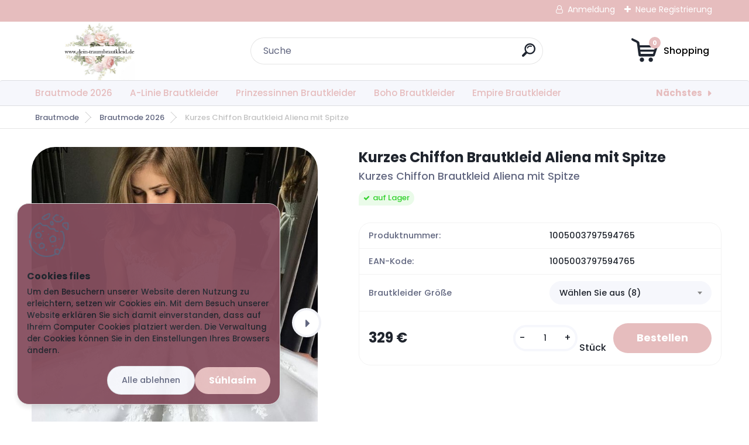

--- FILE ---
content_type: text/html; charset=utf-8
request_url: https://www.dein-traumbrautkleid.de/Kurzes-Chiffon-Brautkleid-Aliena-mit-Spitze-d440.htm
body_size: 16337
content:

    <!DOCTYPE html>
    <html xmlns:og="http://ogp.me/ns#" xmlns:fb="http://www.facebook.com/2008/fbml" lang="de" class="tmpl__titanium">
      <head>
          <script>
              window.cookie_preferences = getCookieSettings('cookie_preferences');
              window.cookie_statistics = getCookieSettings('cookie_statistics');
              window.cookie_marketing = getCookieSettings('cookie_marketing');

              function getCookieSettings(cookie_name) {
                  if (document.cookie.length > 0)
                  {
                      cookie_start = document.cookie.indexOf(cookie_name + "=");
                      if (cookie_start != -1)
                      {
                          cookie_start = cookie_start + cookie_name.length + 1;
                          cookie_end = document.cookie.indexOf(";", cookie_start);
                          if (cookie_end == -1)
                          {
                              cookie_end = document.cookie.length;
                          }
                          return unescape(document.cookie.substring(cookie_start, cookie_end));
                      }
                  }
                  return false;
              }
          </script>
                    <script async src="https://www.googletagmanager.com/gtag/js?id=5896P4R"></script>
                <script>(function(w,d,s,l,i){w[l]=w[l]||[];w[l].push({'gtm.start':
          new Date().getTime(),event:'gtm.js'});var f=d.getElementsByTagName(s)[0],
        j=d.createElement(s),dl=l!='dataLayer'?'&l='+l:'';j.async=true;j.src=
        'https://www.googletagmanager.com/gtm.js?id='+i+dl;f.parentNode.insertBefore(j,f);
      })(window,document,'script','dataLayer','GTM-5896P4R');
        window.dataLayer = window.dataLayer || [];
        window.dataLayer.push({
            event: 'eec.pageview',
            clientIP: '18.218.199.XX'
        });

    </script>
            <title>Brautmode 2026 | Kurzes Chiffon Brautkleid Aliena mit Spitze | Brautkleider Braut Accessoires Günstig Online Kaufen » Hochzeitskleid » Brautkleid Standesamt » Standesamtkleid Kollektion</title>
        <script type="text/javascript">var action_unavailable='action_unavailable';var id_language = 'de';var id_country_code = 'DE';var language_code = 'de-DE';var path_request = '/request.php';var type_request = 'POST';var cache_break = "2511"; var enable_console_debug = false; var enable_logging_errors = false;var administration_id_language = 'de';var administration_id_country_code = 'DE';</script>          <script type="text/javascript" src="//ajax.googleapis.com/ajax/libs/jquery/1.8.3/jquery.min.js"></script>
          <script type="text/javascript" src="//code.jquery.com/ui/1.12.1/jquery-ui.min.js" ></script>
                  <script src="/wa_script/js/jquery.hoverIntent.minified.js?_=2025-01-14-11-59" type="text/javascript"></script>
        <script type="text/javascript" src="/admin/jscripts/jquery.qtip.min.js?_=2025-01-14-11-59"></script>
                  <script src="/wa_script/js/jquery.selectBoxIt.min.js?_=2025-01-14-11-59" type="text/javascript"></script>
                  <script src="/wa_script/js/bs_overlay.js?_=2025-01-14-11-59" type="text/javascript"></script>
        <script src="/wa_script/js/bs_design.js?_=2025-01-14-11-59" type="text/javascript"></script>
        <script src="/admin/jscripts/wa_translation.js?_=2025-01-14-11-59" type="text/javascript"></script>
        <link rel="stylesheet" type="text/css" href="/css/jquery.selectBoxIt.wa_script.css?_=2025-01-14-11-59" media="screen, projection">
        <link rel="stylesheet" type="text/css" href="/css/jquery.qtip.lupa.css?_=2025-01-14-11-59">
        
                  <script src="/wa_script/js/jquery.colorbox-min.js?_=2025-01-14-11-59" type="text/javascript"></script>
          <link rel="stylesheet" type="text/css" href="/css/colorbox.css?_=2025-01-14-11-59">
          <script type="text/javascript">
            jQuery(document).ready(function() {
              (function() {
                function createGalleries(rel) {
                  var regex = new RegExp(rel + "\\[(\\d+)]"),
                      m, group = "g_" + rel, groupN;
                  $("a[rel*=" + rel + "]").each(function() {
                    m = regex.exec(this.getAttribute("rel"));
                    if(m) {
                      groupN = group + m[1];
                    } else {
                      groupN = group;
                    }
                    $(this).colorbox({
                      rel: groupN,
                      slideshow:false,
                       maxWidth: "85%",
                       maxHeight: "85%",
                       returnFocus: false
                    });
                  });
                }
                createGalleries("lytebox");
                createGalleries("lyteshow");
              })();
            });</script>
          <script type="text/javascript">
      function init_products_hovers()
      {
        jQuery(".product").hoverIntent({
          over: function(){
            jQuery(this).find(".icons_width_hack").animate({width: "130px"}, 300, function(){});
          } ,
          out: function(){
            jQuery(this).find(".icons_width_hack").animate({width: "10px"}, 300, function(){});
          },
          interval: 40
        });
      }
      jQuery(document).ready(function(){

        jQuery(".param select, .sorting select").selectBoxIt();

        jQuery(".productFooter").click(function()
        {
          var $product_detail_link = jQuery(this).parent().find("a:first");

          if($product_detail_link.length && $product_detail_link.attr("href"))
          {
            window.location.href = $product_detail_link.attr("href");
          }
        });
        init_products_hovers();
        
        ebar_details_visibility = {};
        ebar_details_visibility["user"] = false;
        ebar_details_visibility["basket"] = false;

        ebar_details_timer = {};
        ebar_details_timer["user"] = setTimeout(function(){},100);
        ebar_details_timer["basket"] = setTimeout(function(){},100);

        function ebar_set_show($caller)
        {
          var $box_name = $($caller).attr("id").split("_")[0];

          ebar_details_visibility["user"] = false;
          ebar_details_visibility["basket"] = false;

          ebar_details_visibility[$box_name] = true;

          resolve_ebar_set_visibility("user");
          resolve_ebar_set_visibility("basket");
        }

        function ebar_set_hide($caller)
        {
          var $box_name = $($caller).attr("id").split("_")[0];

          ebar_details_visibility[$box_name] = false;

          clearTimeout(ebar_details_timer[$box_name]);
          ebar_details_timer[$box_name] = setTimeout(function(){resolve_ebar_set_visibility($box_name);},300);
        }

        function resolve_ebar_set_visibility($box_name)
        {
          if(   ebar_details_visibility[$box_name]
             && jQuery("#"+$box_name+"_detail").is(":hidden"))
          {
            jQuery("#"+$box_name+"_detail").slideDown(300);
          }
          else if(   !ebar_details_visibility[$box_name]
                  && jQuery("#"+$box_name+"_detail").not(":hidden"))
          {
            jQuery("#"+$box_name+"_detail").slideUp(0, function() {
              $(this).css({overflow: ""});
            });
          }
        }

        
        jQuery("#user_icon, #basket_icon").hoverIntent({
          over: function(){
            ebar_set_show(this);
            
          } ,
          out: function(){
            ebar_set_hide(this);
          },
          interval: 40
        });
        
        jQuery("#user_icon").click(function(e)
        {
          if(jQuery(e.target).attr("id") == "user_icon")
          {
            window.location.href = "https://www.dein-traumbrautkleid.de/su5j9t07/e-login/";
          }
        });

        jQuery("#basket_icon").click(function(e)
        {
          if(jQuery(e.target).attr("id") == "basket_icon")
          {
            window.location.href = "https://www.dein-traumbrautkleid.de/su5j9t07/e-basket/";
          }
        });
      
      });
    </script>        <meta http-equiv="Content-language" content="de">
        <meta http-equiv="Content-Type" content="text/html; charset=utf-8">
        <meta name="language" content="Deutschland">
        <meta name="keywords" content="kurzes,chiffon,brautkleid,aliena,mit,spitze">
        <meta name="description" content="Kurzes Chiffon Brautkleid Aliena mit Spitze

Art: Modern
Länge: Kurz 
Ausschnitt: Rundhals Ausschnitt
Größe: 34 - 50
Silhouette: A-LINE">
        <meta name="revisit-after" content="1 Days">
        <meta name="distribution" content="global">
        <meta name="expires" content="never">
                  <meta name="expires" content="never">
                    <link rel="previewimage" href="https://www.dein-traumbrautkleid.de/fotky997/fotos/_vyr_440Kurzes-Chiffon-Brautkleid-Aliena-mit-Spitze.jpg" />
                    <link rel="canonical" href="https://www.dein-traumbrautkleid.de/Kurzes-Chiffon-Brautkleid-Aliena-mit-Spitze-d440.htm?tab=description"/>
          <meta property="og:image" content="http://www.dein-traumbrautkleid.de/fotky997/fotos/_vyrn_440Kurzes-Chiffon-Brautkleid-Aliena-mit-Spitze.jpg" />
<meta property="og:image:secure_url" content="https://www.dein-traumbrautkleid.de/fotky997/fotos/_vyrn_440Kurzes-Chiffon-Brautkleid-Aliena-mit-Spitze.jpg" />
<meta property="og:image:type" content="image/jpeg" />

<meta name="google-site-verification" content="5896P4R"/>            <meta name="robots" content="index, follow">
                    <link rel="stylesheet" type="text/css" href="/css/lang_dependent_css/lang_de.css?_=2025-01-14-11-59" media="screen, projection">
                <link rel='stylesheet' type='text/css' href='/wa_script/js/styles.css?_=2025-01-14-11-59'>
        <script language='javascript' type='text/javascript' src='/wa_script/js/javascripts.js?_=2025-01-14-11-59'></script>
        <script language='javascript' type='text/javascript' src='/wa_script/js/check_tel.js?_=2025-01-14-11-59'></script>
          <script src="/assets/javascripts/buy_button.js?_=2025-01-14-11-59"></script>
            <script type="text/javascript" src="/wa_script/js/bs_user.js?_=2025-01-14-11-59"></script>
        <script type="text/javascript" src="/wa_script/js/bs_fce.js?_=2025-01-14-11-59"></script>
        <script type="text/javascript" src="/wa_script/js/bs_fixed_bar.js?_=2025-01-14-11-59"></script>
        <script type="text/javascript" src="/bohemiasoft/js/bs.js?_=2025-01-14-11-59"></script>
        <script src="/wa_script/js/jquery.number.min.js?_=2025-01-14-11-59" type="text/javascript"></script>
        <script type="text/javascript">
            BS.User.id = 997;
            BS.User.domain = "su5j9t07";
            BS.User.is_responsive_layout = true;
            BS.User.max_search_query_length = 50;
            BS.User.max_autocomplete_words_count = 5;

            WA.Translation._autocompleter_ambiguous_query = ' Der gesuchte Begriff ist für Autocomplete zu allgemein. Geben Sie bitte weitere Zeichen oder Wörter ein, oder senden Sie das Suchformular ab.';
            WA.Translation._autocompleter_no_results_found = ' Es wurden keine Produkte oder Kategorien gefunden.';
            WA.Translation._error = " Fehler";
            WA.Translation._success = "Erfolg";
            WA.Translation._warning = " Hinweis";
            WA.Translation._multiples_inc_notify = '<p class="multiples-warning"><strong>Dieses Produkt kann nur in Vielfachen von #inc# bestellt werden. </strong><br><small>Die von Ihnen eingegebene Stückzahl wurde um dieses Vielfache erhöht.</small></p>';
            WA.Translation._shipping_change_selected = " Change...";
            WA.Translation._shipping_deliver_to_address = "_shipping_deliver_to_address";

            BS.Design.template = {
              name: "titanium",
              is_selected: function(name) {
                if(Array.isArray(name)) {
                  return name.indexOf(this.name) > -1;
                } else {
                  return name === this.name;
                }
              }
            };
            BS.Design.isLayout3 = true;
            BS.Design.templates = {
              TEMPLATE_ARGON: "argon",TEMPLATE_NEON: "neon",TEMPLATE_CARBON: "carbon",TEMPLATE_XENON: "xenon",TEMPLATE_AURUM: "aurum",TEMPLATE_CUPRUM: "cuprum",TEMPLATE_ERBIUM: "erbium",TEMPLATE_CADMIUM: "cadmium",TEMPLATE_BARIUM: "barium",TEMPLATE_CHROMIUM: "chromium",TEMPLATE_SILICIUM: "silicium",TEMPLATE_IRIDIUM: "iridium",TEMPLATE_INDIUM: "indium",TEMPLATE_OXYGEN: "oxygen",TEMPLATE_HELIUM: "helium",TEMPLATE_FLUOR: "fluor",TEMPLATE_FERRUM: "ferrum",TEMPLATE_TERBIUM: "terbium",TEMPLATE_URANIUM: "uranium",TEMPLATE_ZINCUM: "zincum",TEMPLATE_CERIUM: "cerium",TEMPLATE_KRYPTON: "krypton",TEMPLATE_THORIUM: "thorium",TEMPLATE_ETHERUM: "etherum",TEMPLATE_KRYPTONIT: "kryptonit",TEMPLATE_TITANIUM: "titanium",TEMPLATE_PLATINUM: "platinum"            };
        </script>
                  <script src="/js/progress_button/modernizr.custom.js"></script>
                      <link rel="stylesheet" type="text/css" href="/bower_components/owl.carousel/dist/assets/owl.carousel.min.css" />
            <link rel="stylesheet" type="text/css" href="/bower_components/owl.carousel/dist/assets/owl.theme.default.min.css" />
            <script src="/bower_components/owl.carousel/dist/owl.carousel.min.js"></script>
                      <link rel="stylesheet" type="text/css" href="/bower_components/priority-nav/dist/priority-nav-core.css" />
            <script src="/bower_components/priority-nav/dist/priority-nav.js"></script>
                      <link rel="stylesheet" type="text/css" href="//static.bohemiasoft.com/jave/style.css?_=2025-01-14-11-59" media="screen">
                    <link rel="stylesheet" type="text/css" href="/css/font-awesome.4.7.0.min.css" media="screen">
          <link rel="stylesheet" type="text/css" href="/sablony/nove/titanium/titaniumpurple/css/product_var3.css?_=2025-01-14-11-59" media="screen">
          <style>
    :root {
        --primary: #e6bdbe;
        --primary-dark: #e6bdbe;
        --secondary: #f6f7fc;
        --secondary-v2: #626780;
        --element-color: #1f242d;
        --stars: #ffcf15;
        --sale: #c91e1e;
        
        --empty-basket-text: " Warenkorb ist leer";
        --full-shopping-basket-text: "Warenkorb";
        --choose-delivery-method-text: "Deine Liefermethode";
        --choose-payment-method-text: "Deine Bezahlmethode";
        --free-price-text: "Kostenlos";
        --continue-without-login-text: "Weiter ohne Anmeldung";
        --summary-order-text: "Deine Bestellübersicht";
        --cart-contents-text: "Dein Warenkorb";
        --in-login-text: "Login";
        --in-registration-text: "New registration";
        --in-forgotten-pass-text: "Forgotten password";
        --price-list-filter-text: "Preisliste";
        --search-see-everything-text: "See everything";
        --discount-code-text: "I have discount code";
        --searched-cats-text: "Searched categories";
        --back-to-eshop-text: "Einkauf fortsetzen";
        --to-category-menu-text: "To category";
        --back-menu-text: "Back";
        --pagination-next-text: "Next";
        --pagination-previous-text: "Previous";
        --cookies-files-text: "Cookies files";
        --newsletter-button-text: "Subscribe";
        --newsletter-be-up-to-date-text: "Be up to date";
        --specify-params-text: "Parameter spezifizieren";
        --article-tags-text: "Article tags";
        --watch-product-text: "Watch product";
        --notfull-shopping-text: "Shopping";
        --notfull-basket-is-empty-text: " Warenkorb ist leer";
        --whole-blog-article-text: "Whole article";
        --basket-content-text: " Conținutul coșului";
        --products-in-cat-text: " Produkte in der Kategorie";
        
    }
</style>
          <link rel="stylesheet"
                type="text/css"
                id="tpl-editor-stylesheet"
                href="/sablony/nove/titanium/titaniumpurple/css/colors.css?_=2025-01-14-11-59"
                media="screen">

          <meta name="viewport" content="width=device-width, initial-scale=1.0">
          <link rel="stylesheet" 
                   type="text/css" 
                   href="https://static.bohemiasoft.com/custom-css/titanium.css?_1763555132" 
                   media="screen"><style type="text/css">
               <!--#site_logo{
                  width: 275px;
                  height: 100px;
                  background-image: url('/fotky997/design_setup/images/logo_2022-12-28-14_26_29-Vintage-card-aquarell-hochzeit-einladung-design-mit-rosa-rose-wandposter-pos.jpg?cache_time=1672235505');
                  background-repeat: no-repeat;
                  
                }html body .myheader { 
          
          border: black;
          background-repeat: repeat;
          background-position: 0px 0px;
          
        }#page_background{
                  background-image: none;
                  background-repeat: repeat;
                  background-position: 0px 0px;
                  background-color: #ffffff;
                }.bgLupa{
                  padding: 0;
                  border: none;
                }
      /***font kategorie***/
      body #page .leftmenu2 ul li a {
                  color: #e6bdbe!important;
      }
      body #page .leftmenu ul li a {
                  color: #e6bdbe!important;
      }
      /***font kategorie - hover, active***/
      body #page .leftmenu2 ul li a:hover, body #page .leftmenu2 ul li.leftmenuAct a {
                  color:#e6bdbe !important;
      }
      body #page .leftmenu ul li a:hover, body #page .leftmenu ul li.leftmenuAct a {
                  color:#e6bdbe !important;
      }
      /***before kategorie***/
      #left-box li a::before {
                  color: #e6bdbe!important; 
        } 
      /***before kategorie - hover, active***/
      .leftmenu li:hover a::before, .leftmenuAct a::before, .leftmenu2 li:hover a::before, .leftmenuAct a::before {
                  color: #e6bdbe!important; 
        }
      /***font podkategorie***/
      body #page .leftmenu2 ul ul li a {
                  color:#e6bdbe!important;
        }
      body #page .leftmenu ul ul li a, body #page .leftmenu ul li.leftmenuAct ul li a {
            color:#e6bdbe!important;
            border-color:#e6bdbe!important;
        }
      /***font podkategorie - hover, active***/
      body #page .leftmenu2 ul ul li a:hover, body #page .leftmenu2 ul ul li.leftmenu2Act a{
                  color: #e6bdbe !important;
        }
      body #page .leftmenu ul ul li a:hover, body #page .leftmenu ul li.leftmenuAct ul li a:hover{
            color: #e6bdbe !important;
        }
      /***before podkategorie***/
      html #left-box .leftmenu2 ul ul a::before{
                  color: #e6bdbe!important; 
        }
      html #left-box .leftmenu ul ul a::before{
                  color: #e6bdbe!important; 
      }
      /***before podkategorie - hover, active***/
      html #left-box .leftmenu2 ul ul li:hover a::before, html #left-box .leftmenu2 ul ul li.leftmenu2Act a::before{
                  color: #e6bdbe !important; 
        }
      html #left-box .leftmenu ul ul li:hover a::before, html #left-box .leftmenu ul ul li.leftmenuAct a::before{
                  color: #e6bdbe !important; 
        } 

 :root { 
 }
-->
                </style>          <link rel="stylesheet" type="text/css" href="/fotky997/design_setup/css/user_defined.css?_=1669051987" media="screen, projection">
                    <script type="text/javascript" src="/admin/jscripts/wa_dialogs.js?_=2025-01-14-11-59"></script>
            <script>
      $(document).ready(function() {
        if (getCookie('show_cookie_message' + '_997_de') != 'no') {
          if($('#cookies-agreement').attr('data-location') === '0')
          {
            $('.cookies-wrapper').css("top", "0px");
          }
          else
          {
            $('.cookies-wrapper').css("bottom", "0px");
          }
          $('.cookies-wrapper').show();
        }

        $('#cookies-notify__close').click(function() {
          setCookie('show_cookie_message' + '_997_de', 'no');
          $('#cookies-agreement').slideUp();
          $("#masterpage").attr("style", "");
          setCookie('cookie_preferences', 'true');
          setCookie('cookie_statistics', 'true');
          setCookie('cookie_marketing', 'true');
          window.cookie_preferences = true;
          window.cookie_statistics = true;
          window.cookie_marketing = true;
          if(typeof gtag === 'function') {
              gtag('consent', 'update', {
                  'ad_storage': 'granted',
                  'analytics_storage': 'granted',
                  'ad_user_data': 'granted',
                  'ad_personalization': 'granted'
              });
          }
         return false;
        });

        $("#cookies-notify__disagree").click(function(){
            save_preferences();
        });

        $('#cookies-notify__preferences-button-close').click(function(){
            var cookies_notify_preferences = $("#cookies-notify-checkbox__preferences").is(':checked');
            var cookies_notify_statistics = $("#cookies-notify-checkbox__statistics").is(':checked');
            var cookies_notify_marketing = $("#cookies-notify-checkbox__marketing").is(':checked');
            save_preferences(cookies_notify_preferences, cookies_notify_statistics, cookies_notify_marketing);
        });

        function save_preferences(preferences = false, statistics = false, marketing = false)
        {
            setCookie('show_cookie_message' + '_997_de', 'no');
            $('#cookies-agreement').slideUp();
            $("#masterpage").attr("style", "");
            setCookie('cookie_preferences', preferences);
            setCookie('cookie_statistics', statistics);
            setCookie('cookie_marketing', marketing);
            window.cookie_preferences = preferences;
            window.cookie_statistics = statistics;
            window.cookie_marketing = marketing;
            if(marketing && typeof gtag === 'function')
            {
                gtag('consent', 'update', {
                    'ad_storage': 'granted'
                });
            }
            if(statistics && typeof gtag === 'function')
            {
                gtag('consent', 'update', {
                    'analytics_storage': 'granted',
                    'ad_user_data': 'granted',
                    'ad_personalization': 'granted',
                });
            }
            if(marketing === false && BS && BS.seznamIdentity) {
                BS.seznamIdentity.clearIdentity();
            }
        }

        /**
         * @param {String} cookie_name
         * @returns {String}
         */
        function getCookie(cookie_name) {
          if (document.cookie.length > 0)
          {
            cookie_start = document.cookie.indexOf(cookie_name + "=");
            if (cookie_start != -1)
            {
              cookie_start = cookie_start + cookie_name.length + 1;
              cookie_end = document.cookie.indexOf(";", cookie_start);
              if (cookie_end == -1)
              {
                cookie_end = document.cookie.length;
              }
              return unescape(document.cookie.substring(cookie_start, cookie_end));
            }
          }
          return "";
        }
        
        /**
         * @param {String} cookie_name
         * @param {String} value
         */
        function setCookie(cookie_name, value) {
          var time = new Date();
          time.setTime(time.getTime() + 365*24*60*60*1000); // + 1 rok
          var expires = "expires="+time.toUTCString();
          document.cookie = cookie_name + "=" + escape(value) + "; " + expires + "; path=/";
        }
      });
    </script>
            <script type="text/javascript" src="/wa_script/js/search_autocompleter.js?_=2025-01-14-11-59"></script>
              <script>
              WA.Translation._complete_specification = "Spezifikationen";
              WA.Translation._dont_have_acc = "Du hast noch kein Konto? ";
              WA.Translation._have_acc = "Sie haben bereits ein Konto? ";
              WA.Translation._register_titanium = "Anmelden";
              WA.Translation._login_titanium = "Anmelden";
              WA.Translation._placeholder_voucher = "Code hier einfügen";
          </script>
                <script src="/wa_script/js/template/titanium/script.js?_=2025-01-14-11-59"></script>
                    <link rel="stylesheet" type="text/css" href="/assets/vendor/magnific-popup/magnific-popup.css" />
      <script src="/assets/vendor/magnific-popup/jquery.magnific-popup.js"></script>
      <script type="text/javascript">
        BS.env = {
          decPoint: ",",
          basketFloatEnabled: false        };
      </script>
      <script type="text/javascript" src="/node_modules/select2/dist/js/select2.min.js"></script>
      <script type="text/javascript" src="/node_modules/maximize-select2-height/maximize-select2-height.min.js"></script>
      <script type="text/javascript">
        (function() {
          $.fn.select2.defaults.set("language", {
            noResults: function() {return "_no_results_found"},
            inputTooShort: function(o) {
              var n = o.minimum - o.input.length;
              return "_input_too_short".replace("#N#", n);
            }
          });
          $.fn.select2.defaults.set("width", "100%")
        })();

      </script>
      <link type="text/css" rel="stylesheet" href="/node_modules/select2/dist/css/select2.min.css" />
      <script type="text/javascript" src="/wa_script/js/countdown_timer.js?_=2025-01-14-11-59"></script>
      <script type="text/javascript" src="/wa_script/js/app.js?_=2025-01-14-11-59"></script>
      <script type="text/javascript" src="/node_modules/jquery-validation/dist/jquery.validate.min.js"></script>

      
          </head>
      <body class="lang-de layout3 not-home page-product-detail page-product-440 basket-empty slider_available template-slider-custom vat-payer-n alternative-currency-n" >
      <!-- Google Tag Manager (noscript) end -->
    <noscript><iframe src="https://www.googletagmanager.com/ns.html?id=GTM-5896P4R"
                      height="0" width="0" style="display:none;visibility:hidden"></iframe></noscript>
    <!-- End Google Tag Manager (noscript) -->
          <a name="topweb"></a>
            <div id="cookies-agreement" class="cookies-wrapper" data-location="1"
         style="background-color: #854e5e;
                 opacity: 0.95"
    >
      <div class="cookies-notify-background"></div>
      <div class="cookies-notify" style="display:block!important;">
        <div class="cookies-notify__bar">
          <div class="cookies-notify__bar1">
            <div class="cookies-notify__text"
                                  style="color: #b38a9a;"
                                 >
                Um den Besuchern unserer Website deren Nutzung zu erleichtern, setzen wir Cookies ein. Mit dem Besuch unserer Website erklären Sie sich damit einverstanden, dass auf Ihrem Computer Cookies platziert werden. Die Verwaltung der Cookies können Sie in den Einstellungen Ihres Browsers ändern.            </div>
            <div class="cookies-notify__button">
                <a href="#" id="cookies-notify__disagree" class="secondary-btn"
                   style="color: #b38a9a;
                           background-color: #854e5e;
                           opacity: 1"
                >Alle ablehnen</a>
              <a href="#" id="cookies-notify__close"
                 style="color: #b38a9a;
                        background-color: #854e5e;
                        opacity: 1"
                >Súhlasím</a>
            </div>
          </div>
                    </div>
      </div>
    </div>
    
  <div id="responsive_layout_large"></div><div id="page">      <div class="top-bar" id="topBar">
                  <div class="top-bar-login">
                          <span class="user-login"><a href="/su5j9t07/e-login">Anmeldung</a></span>
              <span class="user-register"><a href="/su5j9t07/e-register">Neue Registrierung</a></span>
                        </div>
                        </div>
          <script type="text/javascript">
      var responsive_articlemenu_name = ' Menu';
      var responsive_eshopmenu_name = ' E-Shop';
    </script>
        <link rel="stylesheet" type="text/css" href="/css/masterslider.css?_=2025-01-14-11-59" media="screen, projection">
    <script type="text/javascript" src="/js/masterslider.min.js"></script>
    <div class="myheader">
                <div class="navigate_bar">
            <div class="logo-wrapper">
            <a id="site_logo" href="//www.dein-traumbrautkleid.de" class="mylogo" aria-label="Logo"></a>
    </div>
                <div id="search">
      <form name="search" id="searchForm" action="/search-engine.htm" method="GET" enctype="multipart/form-data">
        <label for="q" class="title_left2"> Hľadanie</label>
        <p>
          <input name="slovo" type="text" class="inputBox" id="q" placeholder=" Suche" maxlength="50">
          
          <input type="hidden" id="source_service" value="www.eshop-schnell.com">
        </p>
        <div class="wrapper_search_submit">
          <input type="submit" class="search_submit" aria-label="search" name="search_submit" value="">
        </div>
        <div id="search_setup_area">
          <input id="hledatjak2" checked="checked" type="radio" name="hledatjak" value="2">
          <label for="hledatjak2">In den Waren suchen</label>
          <br />
          <input id="hledatjak1"  type="radio" name="hledatjak" value="1">
          <label for="hledatjak1">In den Artikeln suchen</label>
                    <script type="text/javascript">
            function resolve_search_mode_visibility()
            {
              if (jQuery('form[name=search] input').is(':focus'))
              {
                if (jQuery('#search_setup_area').is(':hidden'))
                {
                  jQuery('#search_setup_area').slideDown(400);
                }
              }
              else
              {
                if (jQuery('#search_setup_area').not(':hidden'))
                {
                  jQuery('#search_setup_area').slideUp(400);
                }
              }
            }

            $('form[name=search] input').click(function() {
              this.focus();
            });

            jQuery('form[name=search] input')
                .focus(function() {
                  resolve_search_mode_visibility();
                })
                .blur(function() {
                  setTimeout(function() {
                    resolve_search_mode_visibility();
                  }, 1000);
                });

          </script>
                  </div>
      </form>
    </div>
            
  <div id="ebar" class="" >        <div id="basket_icon" >
            <div id="basket_detail">
                <div id="basket_arrow_tag"></div>
                <div id="basket_content_tag">
                    <a id="quantity_tag" href="/su5j9t07/e-basket" rel="nofollow" class="elink"><span class="quantity_count">0</span>
                    <span class="basket_empty"> Ihr Warenkorb # B # ist leer # / B #</span></a>                </div>
            </div>
        </div>
                </div>      </div>
          </div>
        <div class="eshop-menu drop-menu" id="dropMenu">
      <div id="dropMenuWrapper">
            <div class="menu-wrapper leftmenu" id="menuWrapper">
          <ul class="root-eshop-menu" id="menuContent">
              <li class="home-button">
              <a href="//www.dein-traumbrautkleid.de">
      <i class="fa fa-home" aria-hidden="true"></i>
    </a>
            </li>
            <li class="eshop-menu-item item-1 item-active">
            <a class="item-link level-1" href="/Brautmode-2026-c1_0_1.htm">Brautmode 2026</a>
          </li>
        <li class="eshop-menu-item item-2">
            <a class="item-link level-1" href="/A-Linie-Brautkleider-c2_0_1.htm">A-Linie Brautkleider</a>
          </li>
        <li class="eshop-menu-item item-3">
            <a class="item-link level-1" href="/Prinzessinnen-Brautkleider-c5_0_1.htm">Prinzessinnen Brautkleider </a>
          </li>
        <li class="eshop-menu-item item-4">
            <a class="item-link level-1" href="/Boho-Brautkleider-c17_0_1.htm">Boho Brautkleider </a>
          </li>
        <li class="eshop-menu-item item-5">
            <a class="item-link level-1" href="/Empire-Brautkleider-c4_0_1.htm">Empire Brautkleider</a>
          </li>
        <li class="eshop-menu-item item-6">
            <a class="item-link level-1" href="/Fit-and-Flare-Brautkleid-c9_0_1.htm">Fit and Flare Brautkleid</a>
          </li>
        <li class="eshop-menu-item item-7">
            <a class="item-link level-1" href="/Meerjungfrau-Brautkleider-c3_0_1.htm">Meerjungfrau Brautkleider </a>
          </li>
        <li class="eshop-menu-item item-8">
            <a class="item-link level-1" href="/I-Linie-Brautkleider-c6_0_1.htm">I Linie Brautkleider </a>
          </li>
        <li class="eshop-menu-item item-9">
            <a class="item-link level-1" href="/Schulterfreie-Brautkleider-c18_0_1.htm">Schulterfreie Brautkleider </a>
          </li>
        <li class="eshop-menu-item item-10">
            <a class="item-link level-1" href="/Kurze-Brautkleider-c7_0_1.htm">Kurze Brautkleider </a>
          </li>
        <li class="eshop-menu-item item-11">
            <a class="item-link level-1" href="/Langarm-Brautkleider-c19_0_1.htm">Langarm Brautkleider</a>
          </li>
        <li class="eshop-menu-item item-12">
            <a class="item-link level-1" href="/Sexy-Brautkleider-c22_0_1.htm">Sexy Brautkleider</a>
          </li>
        <li class="eshop-menu-item item-13">
            <a class="item-link level-1" href="/Exklusive-Luxus-Brautkleider-c24_0_1.htm">Exklusive Luxus Brautkleider</a>
          </li>
        <li class="eshop-menu-item item-14">
            <a class="item-link level-1" href="/Schlichte-Brautkleider-c25_0_1.htm">Schlichte Brautkleider</a>
          </li>
        <li class="eshop-menu-item item-15">
            <a class="item-link level-1" href="/Bunte-Brautkleider-c27_0_1.htm">Bunte Brautkleider</a>
          </li>
        <li class="eshop-menu-item item-16">
            <a class="item-link level-1" href="/Ruckenfreie-Brautkleider-c26_0_1.htm">Rückenfreie Brautkleider </a>
          </li>
        <li class="eshop-menu-item item-17">
            <a class="item-link level-1" href="/Standesamtkleider-Braut-Outfit-c10_0_1.htm">Standesamtkleider Braut Outfit</a>
          </li>
        <li class="eshop-menu-item item-18">
            <a class="item-link level-1" href="/Braut-Overall-Einteiler-c23_0_1.htm">Braut Overall Einteiler </a>
          </li>
        <li class="eshop-menu-item item-19">
            <a class="item-link level-1" href="/Kleider-fur-Hochzeitsgaste-c16_0_1.htm">Kleider für Hochzeitsgäste </a>
          </li>
        <li class="eshop-menu-item item-20">
            <a class="item-link level-1" href="/Braut-Diadem-Tiara-c13_0_1.htm">Braut Diadem - Tiara</a>
          </li>
        <li class="eshop-menu-item item-21">
            <a class="item-link level-1" href="/Brautschuhe-Hochzeitsschuhe-c11_0_1.htm">Brautschuhe Hochzeitsschuhe</a>
          </li>
        <li class="eshop-menu-item item-22">
            <a class="item-link level-1" href="/Braut-Bolero-Cape-Jacke-c12_0_1.htm">Braut Bolero Cape Jacke</a>
          </li>
        <li class="eshop-menu-item item-23 has-submenu">
            <a class="item-link level-1" href="/Brautschmuck-2026-c15_0_1.htm">Brautschmuck 2026</a>
          <ul class="eshop-submenu-root menu-level-2">
          <li class="eshop-menu-item item-1">
            <div class="menu-item-box">
                <div class="menu-item-cat">
          <a class="item-link level-2" href="/Brautschmuck-2026-c15_5_2.htm">Brautschmuck Set</a>
                  </div>
      </div>
          </li>
        <li class="eshop-menu-item item-2">
            <div class="menu-item-box">
                <div class="menu-item-cat">
          <a class="item-link level-2" href="/Brautschmuck-2026-c15_1_2.htm">Braut Ohrringe</a>
                  </div>
      </div>
          </li>
        <li class="eshop-menu-item item-3">
            <div class="menu-item-box">
                <div class="menu-item-cat">
          <a class="item-link level-2" href="/Brautschmuck-2026-c15_2_2.htm">Braut Haarschmuck</a>
                  </div>
      </div>
          </li>
        <li class="eshop-menu-item item-4">
            <div class="menu-item-box">
                <div class="menu-item-cat">
          <a class="item-link level-2" href="/Brautschmuck-2026-c15_4_2.htm">Braut Halskette</a>
                  </div>
      </div>
          </li>
        <li class="eshop-menu-item item-5">
            <div class="menu-item-box">
                <div class="menu-item-cat">
          <a class="item-link level-2" href="/Brautschmuck-2026-c15_3_2.htm">Braut Armbänder</a>
                  </div>
      </div>
          </li>
        </ul>
        </li>
        <li class="eshop-menu-item item-24">
            <a class="item-link level-1" href="/Brautjungfernkleider-2026-c21_0_1.htm">Brautjungfernkleider 2026</a>
          </li>
        <li class="eshop-menu-item item-25 has-submenu">
            <a class="item-link level-1" href="/Braut-Accessoires-c14_0_1.htm">Braut Accessoires</a>
          <ul class="eshop-submenu-root menu-level-2">
          <li class="eshop-menu-item item-1">
            <div class="menu-item-box">
                <div class="menu-item-cat">
          <a class="item-link level-2" href="/Braut-Accessoires-c14_6_2.htm">Brauthandschuhe</a>
                  </div>
      </div>
          </li>
        <li class="eshop-menu-item item-2">
            <div class="menu-item-box">
                <div class="menu-item-cat">
          <a class="item-link level-2" href="/Braut-Accessoires-c14_7_2.htm">Brautschleier </a>
                  </div>
      </div>
          </li>
        </ul>
        </li>
        <li class="eshop-menu-item item-26">
            <a class="item-link level-1" href="/Hochzeitsdekoration-2026-c20_0_1.htm">Hochzeitsdekoration 2026</a>
          </li>
        </ul>
        </div>
          </div>
    </div>
    <script type="text/javascript">
      (function() {
        if(window.priorityNav)
        {
          var nav = priorityNav.init({
            mainNavWrapper: "#menuWrapper",
            mainNav: "#menuContent",
            breakPoint: 0,
            throttleDelay: '50',
            navDropdownLabel: " Nächstes",
            navDropdownBreakpointLabel: 'Menu',
            initClass: 'top-nav',
            navDropdownClassName: 'nav-dropdown',
            navDropdownToggleClassName: 'nav-dropdown-toggle',
         })
         document.querySelector('.nav-dropdown-toggle').removeAttribute('aria-controls');
        }
      })();
    </script>
    <div id="page_background">      <div class="hack-box"><!-- HACK MIN WIDTH FOR IE 5, 5.5, 6  -->
                  <div id="masterpage" style="margin-bottom:95px;"><!-- MASTER PAGE -->
              <div id="header">          </div><!-- END HEADER -->
                    <div id="aroundpage"><!-- AROUND PAGE -->
            
      <!-- LEFT BOX -->
      <div id="left-box">
            <div id="rMenusSrc" style="display: none">
          <div id="rArticleMenu">
          <div class="menu-wrapper">
          <ul class="root-article-menu">
          <li class="article-menu-item item-1">
            <a href="/Widerrufsbelehrung-a5_0.htm" target="_blank">
          <span>
      Widerrufsbelehrung    </span>
          </a>
          </li>
        <li class="article-menu-item item-2">
            <a href="/IMPRESSUM-a3_0.htm" target="_blank">
            <span>
                  <i class="fa fa-bookmark menu-icon"></i>
                </span>
          <span>
      IMPRESSUM    </span>
          </a>
          </li>
        <li class="article-menu-item item-3">
            <a href="/AGB-a4_0.htm" target="_blank">
          <span>
      AGB    </span>
          </a>
          </li>
        <li class="article-menu-item item-4">
            <a href="/DATENSCHUTZ-a2_0.htm" target="_blank">
          <span>
      DATENSCHUTZ    </span>
          </a>
          </li>
        </ul>
        </div>
        </div>
        <div id="rEshopMenu">
          <div class="menu-wrapper">
          <ul class="root-eshop-menu">
          <li class="eshop-menu-item item-1 item-active">
            <a href="/Brautmode-2026-c1_0_1.htm" target="_self">
          <span>
      Brautmode 2026    </span>
          </a>
          </li>
        <li class="eshop-menu-item item-2">
            <a href="/A-Linie-Brautkleider-c2_0_1.htm" target="_self">
          <span>
      A-Linie Brautkleider    </span>
          </a>
          </li>
        <li class="eshop-menu-item item-3">
            <a href="/Prinzessinnen-Brautkleider-c5_0_1.htm" target="_self">
          <span>
      Prinzessinnen Brautkleider     </span>
          </a>
          </li>
        <li class="eshop-menu-item item-4">
            <a href="/Boho-Brautkleider-c17_0_1.htm" target="_self">
          <span>
      Boho Brautkleider     </span>
          </a>
          </li>
        <li class="eshop-menu-item item-5">
            <a href="/Empire-Brautkleider-c4_0_1.htm" target="_self">
          <span>
      Empire Brautkleider    </span>
          </a>
          </li>
        <li class="eshop-menu-item item-6">
            <a href="/Fit-and-Flare-Brautkleid-c9_0_1.htm" target="_self">
          <span>
      Fit and Flare Brautkleid    </span>
          </a>
          </li>
        <li class="eshop-menu-item item-7">
            <a href="/Meerjungfrau-Brautkleider-c3_0_1.htm" target="_self">
          <span>
      Meerjungfrau Brautkleider     </span>
          </a>
          </li>
        <li class="eshop-menu-item item-8">
            <a href="/I-Linie-Brautkleider-c6_0_1.htm" target="_self">
          <span>
      I Linie Brautkleider     </span>
          </a>
          </li>
        <li class="eshop-menu-item item-9">
            <a href="/Schulterfreie-Brautkleider-c18_0_1.htm" target="_self">
          <span>
      Schulterfreie Brautkleider     </span>
          </a>
          </li>
        <li class="eshop-menu-item item-10">
            <a href="/Kurze-Brautkleider-c7_0_1.htm" target="_self">
          <span>
      Kurze Brautkleider     </span>
          </a>
          </li>
        <li class="eshop-menu-item item-11">
            <a href="/Langarm-Brautkleider-c19_0_1.htm" target="_self">
          <span>
      Langarm Brautkleider    </span>
          </a>
          </li>
        <li class="eshop-menu-item item-12">
            <a href="/Sexy-Brautkleider-c22_0_1.htm" target="_self">
          <span>
      Sexy Brautkleider    </span>
          </a>
          </li>
        <li class="eshop-menu-item item-13">
            <a href="/Exklusive-Luxus-Brautkleider-c24_0_1.htm" target="_self">
          <span>
      Exklusive Luxus Brautkleider    </span>
          </a>
          </li>
        <li class="eshop-menu-item item-14">
            <a href="/Schlichte-Brautkleider-c25_0_1.htm" target="_self">
          <span>
      Schlichte Brautkleider    </span>
          </a>
          </li>
        <li class="eshop-menu-item item-15">
            <a href="/Bunte-Brautkleider-c27_0_1.htm" target="_self">
          <span>
      Bunte Brautkleider    </span>
          </a>
          </li>
        <li class="eshop-menu-item item-16">
            <a href="/Ruckenfreie-Brautkleider-c26_0_1.htm" target="_self">
          <span>
      Rückenfreie Brautkleider     </span>
          </a>
          </li>
        <li class="eshop-menu-item item-17">
            <a href="/Standesamtkleider-Braut-Outfit-c10_0_1.htm" target="_self">
          <span>
      Standesamtkleider Braut Outfit    </span>
          </a>
          </li>
        <li class="eshop-menu-item item-18">
            <a href="/Braut-Overall-Einteiler-c23_0_1.htm" target="_self">
          <span>
      Braut Overall Einteiler     </span>
          </a>
          </li>
        <li class="eshop-menu-item item-19">
            <a href="/Kleider-fur-Hochzeitsgaste-c16_0_1.htm" target="_self">
          <span>
      Kleider für Hochzeitsgäste     </span>
          </a>
          </li>
        <li class="eshop-menu-item item-20">
            <a href="/Braut-Diadem-Tiara-c13_0_1.htm" target="_self">
          <span>
      Braut Diadem - Tiara    </span>
          </a>
          </li>
        <li class="eshop-menu-item item-21">
            <a href="/Brautschuhe-Hochzeitsschuhe-c11_0_1.htm" target="_self">
          <span>
      Brautschuhe Hochzeitsschuhe    </span>
          </a>
          </li>
        <li class="eshop-menu-item item-22">
            <a href="/Braut-Bolero-Cape-Jacke-c12_0_1.htm" target="_self">
          <span>
      Braut Bolero Cape Jacke    </span>
          </a>
          </li>
        <li class="eshop-menu-item item-23 has-submenu">
            <a href="/Brautschmuck-2026-c15_0_1.htm" target="_self">
          <span>
      Brautschmuck 2026    </span>
          </a>
          <ul class="eshop-submenu menu-level-2">
          <li class="eshop-menu-item item-1">
            <a href="/Brautschmuck-2026-c15_5_2.htm" target="_self">
          <span>
      Brautschmuck Set    </span>
          </a>
          </li>
        <li class="eshop-menu-item item-2">
            <a href="/Brautschmuck-2026-c15_1_2.htm" target="_self">
          <span>
      Braut Ohrringe    </span>
          </a>
          </li>
        <li class="eshop-menu-item item-3">
            <a href="/Brautschmuck-2026-c15_2_2.htm" target="_self">
          <span>
      Braut Haarschmuck    </span>
          </a>
          </li>
        <li class="eshop-menu-item item-4">
            <a href="/Brautschmuck-2026-c15_4_2.htm" target="_self">
          <span>
      Braut Halskette    </span>
          </a>
          </li>
        <li class="eshop-menu-item item-5">
            <a href="/Brautschmuck-2026-c15_3_2.htm" target="_self">
          <span>
      Braut Armbänder    </span>
          </a>
          </li>
        </ul>
        </li>
        <li class="eshop-menu-item item-24">
            <a href="/Brautjungfernkleider-2026-c21_0_1.htm" target="_self">
          <span>
      Brautjungfernkleider 2026    </span>
          </a>
          </li>
        <li class="eshop-menu-item item-25 has-submenu">
            <a href="/Braut-Accessoires-c14_0_1.htm" target="_self">
          <span>
      Braut Accessoires    </span>
          </a>
          <ul class="eshop-submenu menu-level-2">
          <li class="eshop-menu-item item-1">
            <a href="/Braut-Accessoires-c14_6_2.htm" target="_self">
          <span>
      Brauthandschuhe    </span>
          </a>
          </li>
        <li class="eshop-menu-item item-2">
            <a href="/Braut-Accessoires-c14_7_2.htm" target="_self">
          <span>
      Brautschleier     </span>
          </a>
          </li>
        </ul>
        </li>
        <li class="eshop-menu-item item-26">
            <a href="/Hochzeitsdekoration-2026-c20_0_1.htm" target="_self">
          <span>
      Hochzeitsdekoration 2026    </span>
          </a>
          </li>
        </ul>
        </div>
        </div>
        </div>
          </div><!-- END LEFT BOX -->
            <div id="right-box"><!-- RIGHT BOX2 -->
              </div><!-- END RIGHT BOX -->
      

            <hr class="hide">
                        <div id="centerpage2"><!-- CENTER PAGE -->
              <div id="incenterpage2"><!-- in the center -->
                <script type="text/javascript">
  var product_information = {
    id: '440',
    name: 'Kurzes Chiffon Brautkleid Aliena mit Spitze',
    brand: '',
    price: '329',
    category: 'Brautmode 2026',
    is_variant: false,
    variant_id: 0  };
</script>
        <div id="fb-root"></div>
    <script>(function(d, s, id) {
            var js, fjs = d.getElementsByTagName(s)[0];
            if (d.getElementById(id)) return;
            js = d.createElement(s); js.id = id;
            js.src = "//connect.facebook.net/ de_DE/all.js#xfbml=1&appId=";
            fjs.parentNode.insertBefore(js, fjs);
        }(document, 'script', 'facebook-jssdk'));</script>
      <script type="application/ld+json">
      {
        "@context": "http://schema.org",
        "@type": "Product",
                "name": "Kurzes Chiffon Brautkleid Aliena mit Spitze",
        "description": "Kurzes Chiffon Brautkleid Aliena mit Spitze Art: Modern Länge: Kurz  Ausschnitt: Rundhals Ausschnitt Größe: 34 -",
                "image": ["https://www.dein-traumbrautkleid.de/fotky997/fotos/_vyr_440Kurzes-Chiffon-Brautkleid-Aliena-mit-Spitze.jpg",
"https://www.dein-traumbrautkleid.de/fotky997/fotos/_vyrp11_440Kurzes-Chiffon-Brautkleid-Aliena-mit-Spitze.jpg",
"https://www.dein-traumbrautkleid.de/fotky997/fotos/_vyrp12_440Kurzes-Chiffon-Brautkleid-Aliena-mit-Spitze.jpg",
"https://www.dein-traumbrautkleid.de/fotky997/fotos/_vyrp13_440Kurzes-Chiffon-Brautkleid-Aliena-mit-Spitze.jpg",
"https://www.dein-traumbrautkleid.de/fotky997/fotos/_vyrp14_440Brautkleider-Grossentabelle.jpg"],
                "gtin13": "1005003797594765",
        "mpn": "",
        "sku": "1005003797594765",
        "brand": "",

        "offers": {
            "@type": "Offer",
            "availability": "https://schema.org/InStock",
            "price": "329",
"priceCurrency": "EUR",
"priceValidUntil": "2036-01-20",
            "url": "https://www.dein-traumbrautkleid.de/Kurzes-Chiffon-Brautkleid-Aliena-mit-Spitze-d440.htm"
        }
      }
</script>
              <script type="application/ld+json">
{
    "@context": "http://schema.org",
    "@type": "BreadcrumbList",
    "itemListElement": [
    {
        "@type": "ListItem",
        "position": 1,
        "item": {
            "@id": "https://www.dein-traumbrautkleid.de",
            "name": "Home"
            }
    },     {
        "@type": "ListItem",
        "position": 2,
        "item": {
            "@id": "https://www.dein-traumbrautkleid.de/Brautmode-2026-c1_0_1.htm",
            "name": "Brautmode 2026"
        }
        },
    {
        "@type": "ListItem",
        "position": 3,
        "item": {
            "@id": "https://www.dein-traumbrautkleid.de/Kurzes-Chiffon-Brautkleid-Aliena-mit-Spitze-d440.htm",
            "name": "Kurzes Chiffon Brautkleid Aliena mit Spitze"
    }
    }
]}
</script>
          <script type="text/javascript" src="/wa_script/js/bs_variants.js?date=2462013"></script>
  <script type="text/javascript" src="/wa_script/js/rating_system.js"></script>
  <script type="text/javascript">
    <!--
    $(document).ready(function () {
      BS.Variants.register_events();
      BS.Variants.id_product = 440;
    });

    function ShowImage2(name, width, height, domen) {
      window.open("/wa_script/image2.php?soub=" + name + "&domena=" + domen, "", "toolbar=no,scrollbars=yes,location=no,status=no,width=" + width + ",height=" + height + ",resizable=1,screenX=20,screenY=20");
    }
    ;
    // --></script>
  <script type="text/javascript">
    <!--
    function Kontrola() {
      if (document.theForm.autor.value == "") {
        document.theForm.autor.focus();
        BS.ui.popMessage.alert("Sie müssen Ihren Namen angeben");
        return false;
      }
      if (document.theForm.email.value == "") {
        document.theForm.email.focus();
        BS.ui.popMessage.alert("Sie müssen Ihre E-Mail angeben");
        return false;
      }
      if (document.theForm.titulek.value == "") {
        document.theForm.titulek.focus();
        BS.ui.popMessage.alert("Geben Sie den Titel des Beitrags ein");
        return false;
      }
      if (document.theForm.prispevek.value == "") {
        document.theForm.prispevek.focus();
        BS.ui.popMessage.alert("Geben Sie den Text des Beitrags ein");
        return false;
      }
      if (document.theForm.captcha.value == "") {
        document.theForm.captcha.focus();
        BS.ui.popMessage.alert("Schreiben Sie den Sicherheitskode ab");
        return false;
      }
      if (jQuery("#captcha_image").length > 0 && jQuery("#captcha_input").val() == "") {
        jQuery("#captcha_input").focus();
        BS.ui.popMessage.alert("Schreiben Sie den Sicherheitstext ab");
        return false;
      }

      }

      -->
    </script>
          <script type="text/javascript" src="/wa_script/js/detail.js?date=2022-06-01"></script>
          <script type="text/javascript">
      product_price = "329";
    product_price_non_ceil =   "329";
    currency = "€";
    currency_position = "1";
    tax_subscriber = "n";
    ceny_jak = "1";
    desetiny = "0";
    dph = "";
    currency_second = "";
    currency_second_rate = "0";
    lang = "";    </script>
          <script>
          related_click = false;
          $(document).ready(function () {
              $(".buy_btn").on("click", function(){
                    related_click = true;
              });

              $("#buy_btn, #buy_prg").on("click", function () {
                  var variant_selected_reload = false;
                  var url = window.location.href;
                  if (url.indexOf('?variant=not_selected') > -1)
                  {
                      url = window.location.href;
                  }
                  else
                  {
                      url = window.location.href + "?variant=not_selected";
                  }
                  if ($("#1SelectBoxIt").length !== undefined)
                  {
                      var x = $("#1SelectBoxIt").attr("aria-activedescendant");
                      if (x == 0)
                      {
                          variant_selected_reload = true;
                          document.cookie = "variantOne=unselected;path=/";
                      }
                      else
                      {
                          var id_ciselnik = $("#1SelectBoxItOptions #" + x).attr("data-val");
                          document.cookie = "variantOne=" + id_ciselnik + ";path=/";
                      }
                  }
                  else if ($("#1SelectBoxItText").length !== undefined)
                  {
                      var x = $("#1SelectBoxItText").attr("data-val");
                      if (x == 0)
                      {
                          variant_selected_reload = true;
                          document.cookie = "variantOne=unselected;path=/";
                      }
                      else
                      {
                          var id_ciselnik = $("#1SelectBoxItOptions #" + x).attr("data-val");
                          document.cookie = "variantOne=" + id_ciselnik + ";path=/";
                      }
                  }
                  if ($("#2SelectBoxIt").length !== undefined)
                  {
                      var x = $("#2SelectBoxIt").attr("aria-activedescendant");
                      if (x == 0)
                      {
                          variant_selected_reload = true;
                          document.cookie = "variantTwo=unselected;path=/";
                      }
                      else
                      {
                          var id_ciselnik = $("#2SelectBoxItOptions #" + x).attr("data-val");
                          document.cookie = "variantTwo=" + id_ciselnik + ";path=/";
                      }
                  }
                  else if ($("#2SelectBoxItText").length !== undefined)
                  {
                      var x = $("#2SelectBoxItText").attr("data-val");
                      if (x == 0)
                      {
                          variant_selected_reload = true;
                          document.cookie = "variantTwo=unselected;path=/";
                      }
                      else
                      {
                          var id_ciselnik = $("#2SelectBoxItOptions #" + x).attr("data-val");
                          document.cookie = "variantTwo=" + id_ciselnik + ";path=/";
                      }
                  }
                  if ($("#3SelectBoxIt").length !== undefined)
                  {
                      var x = $("#3SelectBoxIt").attr("aria-activedescendant");
                      if (x == 0)
                      {
                          variant_selected_reload = true;
                          document.cookie = "variantThree=unselected;path=/";
                      }
                      else
                      {
                          var id_ciselnik = $("#3SelectBoxItOptions #" + x).attr("data-val");
                          document.cookie = "variantThree=" + id_ciselnik + ";path=/";
                      }
                  }
                  else if ($("#3SelectBoxItText").length !== undefined)
                  {
                      var x = $("#3SelectBoxItText").attr("data-val");
                      if (x == 0)
                      {
                          variant_selected_reload = true;
                          document.cookie = "variantThree=unselected;path=/";
                      }
                      else
                      {
                          var id_ciselnik = $("#3SelectBoxItOptions #" + x).attr("data-val");
                          document.cookie = "variantThree=" + id_ciselnik + ";path=/";
                      }
                  }
                  if(variant_selected_reload == true)
                  {
                      jQuery("input[name=variant_selected]").remove();
                      window.location.replace(url);
                      return false;
                  }
              });
          });
      </script>
          <div id="wherei"><!-- wherei -->
            <p>
        <a href="/">Einführung</a>
        <span class="arrow">&#187;</span>
                           <a href="/Brautmode-2026-c1_0_1.htm">Brautmode 2026</a>
                            <span class="arrow">&#187;</span>        <span class="active">Kurzes Chiffon Brautkleid Aliena mit Spitze</span>
      </p>
    </div><!-- END wherei -->
    <pre></pre>
        <div class="product-detail-container in-stock-y" > <!-- MICRODATA BOX -->
              <h1>Kurzes Chiffon Brautkleid Aliena mit Spitze</h1>
        <h2 class="second-product-name">Kurzes Chiffon Brautkleid Aliena mit Spitze</h2>      <div class="detail-box-product" data-idn="1174356"><!--DETAIL BOX -->
                        <div class="col-l"><!-- col-l-->
                          <div class="image">
                      <div id="productGallery" class="product-gallery">
            <div class="owl-carousel owl-theme" data-carousel='{"items":1,"dots":false}'>
                  <div class="item">
            <a href="/fotky997/fotos/_vyr_440Kurzes-Chiffon-Brautkleid-Aliena-mit-Spitze.jpg"
               title="Kurzes Chiffon Brautkleid Aliena mit Spitze"
                rel="lyteshow[2]"               aria-label="Kurzes Chiffon Brautkleid Aliena mit Spitze"
            >
              <img src="/fotky997/fotos/_vyr_440Kurzes-Chiffon-Brautkleid-Aliena-mit-Spitze.jpg" alt="Kurzes Chiffon Brautkleid Aliena mit Spitze" />
            </a>
          </div>
                    <div class="item">
            <a href="/fotky997/fotos/_vyrp11_440Kurzes-Chiffon-Brautkleid-Aliena-mit-Spitze.jpg"
               title="Kurzes Chiffon Brautkleid Aliena mit Spitze"
                rel="lyteshow[2]"               aria-label="Kurzes Chiffon Brautkleid Aliena mit Spitze"
            >
              <img src="/fotky997/fotos/_vyrp11_440Kurzes-Chiffon-Brautkleid-Aliena-mit-Spitze.jpg" alt="Kurzes Chiffon Brautkleid Aliena mit Spitze" />
            </a>
          </div>
                    <div class="item">
            <a href="/fotky997/fotos/_vyrp12_440Kurzes-Chiffon-Brautkleid-Aliena-mit-Spitze.jpg"
               title="Kurzes Chiffon Brautkleid Aliena mit Spitze"
                rel="lyteshow[2]"               aria-label="Kurzes Chiffon Brautkleid Aliena mit Spitze"
            >
              <img src="/fotky997/fotos/_vyrp12_440Kurzes-Chiffon-Brautkleid-Aliena-mit-Spitze.jpg" alt="Kurzes Chiffon Brautkleid Aliena mit Spitze" />
            </a>
          </div>
                    <div class="item">
            <a href="/fotky997/fotos/_vyrp13_440Kurzes-Chiffon-Brautkleid-Aliena-mit-Spitze.jpg"
               title="Kurzes Chiffon Brautkleid Aliena mit Spitze"
                rel="lyteshow[2]"               aria-label="Kurzes Chiffon Brautkleid Aliena mit Spitze"
            >
              <img src="/fotky997/fotos/_vyrp13_440Kurzes-Chiffon-Brautkleid-Aliena-mit-Spitze.jpg" alt="Kurzes Chiffon Brautkleid Aliena mit Spitze" />
            </a>
          </div>
                    <div class="item">
            <a href="/fotky997/fotos/_vyrp14_440Brautkleider-Grossentabelle.jpg"
               title="Kurzes Chiffon Brautkleid Aliena mit Spitze"
                rel="lyteshow[2]"               aria-label="Kurzes Chiffon Brautkleid Aliena mit Spitze"
            >
              <img src="/fotky997/fotos/_vyrp14_440Brautkleider-Grossentabelle.jpg" alt="Kurzes Chiffon Brautkleid Aliena mit Spitze" />
            </a>
          </div>
                </div>
    </div>
        <!--  more photo-->
    <div class="photogall">
              <div class="box-carousel3 owl-carousel">
                <a href="/fotky997/fotos/_vyrp11_440Kurzes-Chiffon-Brautkleid-Aliena-mit-Spitze.jpg"
           rel="lyteshow[1]"
           class="image"
           title="1 - 1"
           aria-label="Kurzes Chiffon Brautkleid Aliena mit Spitze"
        >
            <img src="/fotky997/fotos/_vyrp11_440Kurzes-Chiffon-Brautkleid-Aliena-mit-Spitze.jpg" width="140" border=0 alt="Kurzes Chiffon Brautkleid Aliena mit Spitze">
        </a>
                <a href="/fotky997/fotos/_vyrp12_440Kurzes-Chiffon-Brautkleid-Aliena-mit-Spitze.jpg"
           rel="lyteshow[1]"
           class="image"
           title="1 - 2"
           aria-label="Kurzes Chiffon Brautkleid Aliena mit Spitze"
        >
            <img src="/fotky997/fotos/_vyrp12_440Kurzes-Chiffon-Brautkleid-Aliena-mit-Spitze.jpg" width="140" border=0 alt="Kurzes Chiffon Brautkleid Aliena mit Spitze">
        </a>
                <a href="/fotky997/fotos/_vyrp13_440Kurzes-Chiffon-Brautkleid-Aliena-mit-Spitze.jpg"
           rel="lyteshow[1]"
           class="image"
           title="1 - 3"
           aria-label="Kurzes Chiffon Brautkleid Aliena mit Spitze"
        >
            <img src="/fotky997/fotos/_vyrp13_440Kurzes-Chiffon-Brautkleid-Aliena-mit-Spitze.jpg" width="140" border=0 alt="Kurzes Chiffon Brautkleid Aliena mit Spitze">
        </a>
                <a href="/fotky997/fotos/_vyrp14_440Brautkleider-Grossentabelle.jpg"
           rel="lyteshow[1]"
           class="image"
           title="1 - 4"
           aria-label="Kurzes Chiffon Brautkleid Aliena mit Spitze"
        >
            <img src="/fotky997/fotos/_vyrp14_440Brautkleider-Grossentabelle.jpg" width="140" border=0 alt="Kurzes Chiffon Brautkleid Aliena mit Spitze">
        </a>
                </div>
            </div>
    <!-- END more photo-->
                    </div>
                        </div><!-- END col-l-->
        <div class="box-spc"><!-- BOX-SPC -->
          <div class="col-r"><!-- col-r-->
                          <div class="stock_yes">auf Lager</div>
                          <div class="break"><p>&nbsp;</p></div>
                                    <div class="detail-info"><!-- detail info-->
              <form style="margin: 0pt; padding: 0pt; vertical-align: bottom;"
                    action="/buy-product.htm?pid=440" method="post">
                                  <div class="product-status-box">
                        <p class="product-status">
          </p>
                      </div>
                                  <table class="cart" width="100%">
                  <col>
                  <col width="9%">
                  <col width="14%">
                  <col width="14%">
                  <tbody>
                                      <tr class="before_variants product-number">
                      <td width="35%" class="product-number-text">Produktnummer: </td>
                      <td colspan="3" width="65%" class="prices product-number-text"><span class="fleft">
                            1005003797594765</span>
                        <input type="hidden" name="number"
                               value="1005003797594765">
                      </td>
                    </tr>
                                        <tr class="before_variants product-eancode">
                      <td width="35%" class="product-eancode-text">EAN-Kode:</td>
                      <td width="65%" class="prices product-eancode-value" colspan="3">
                        <span class="fleft">1005003797594765</span>
                        <input type="hidden" name="ean"
                               value="1005003797594765">
                      </td>
                    </tr>
                                          <tr>
                        <td>Brautkleider Größe</td>
                          
                          <td colspan="3" width="36%" class="prices ">
                            <span class="fleft">
                              <select name="1" id="1"
                                      class="variant public-select2-styled">
                                <option value="0" >Wählen Sie aus (8)</option>
                                                                    <option value="1">34</option>
                                                                        <option value="2">36</option>
                                                                        <option value="3">38</option>
                                                                        <option value="4">40</option>
                                                                        <option value="5">42</option>
                                                                        <option value="6">44</option>
                                                                        <option value="7">46</option>
                                                                        <option value="8">48</option>
                                                                  </select>
                            </span>
                          </td>
                      </tr>
                      
                          <tr class="total">
                        <td class="price-desc left">Preis:</td>
                        <td colspan="3" class="prices">
                          <div align="left" >
                                <span class="price-vat"  content="EUR">
      <span class="price-value def_color"  content="329">
        329&nbsp;€      </span>
      <input type="hidden" name="nase_cena" value="329.000">
          </span>
                              </div>
                        </td>
                      </tr>
                                          <tr class="product-cart-info">
                      <td colspan="4">
                            <div class="fleft product-cart-info-text"><br>in den Warenkorb:</div>
    <div class="fright textright product-cart-info-value">
                  <div class="input-spinner-group" data-input-spinner>
      <span class="input-spinner-btn btn-l"><button type="button" class="spin-dec">-</button></span>
      <input name="kusy"
             value="1" id="kusy" class="quantity-input spin-input" maxlength="6" size="6" aria-label="kusy" data-product-info='{"count_type":0,"multiples":0}'>
      <span class="input-spinner-btn btn-r"><button type="button" class="spin-inc">+</button></span>
    </div>
          <span class="count">&nbsp;
        Stück      </span>&nbsp;
                        <input type="submit"
                 id="buy_btn"
                 class="product-cart-btn buy-button-action buy-button-action-17"
                 data-id="440"
                 data-variant-id="0"
                 name="send_submit"
                 value="Bestellen"
          >
          <input type="hidden" id="buy_click" name="buy_click" value="detail">
                      <br>
                </div>
                          </td>
                    </tr>
                                    </tbody>
                </table>
                <input type="hidden" name="pageURL" value ="http://www.dein-traumbrautkleid.de/Kurzes-Chiffon-Brautkleid-Aliena-mit-Spitze-d440.htm">              </form>
            </div><!-- END detail info-->
            <div class="break"></div>
          </div><!-- END col-r-->
        </div><!-- END BOX-SPC -->
              </div><!-- END DETAIL BOX -->
    </div><!-- MICRODATA BOX -->
    <div class="break"></div>
        <a name="anch1"></a>
    <div class="aroundbookmark"><!-- AROUND bookmark-->
    <ul class="bookmark"><!-- BOOKMARKS-->
    <li class="selected"><a rel="nofollow" href="/Kurzes-Chiffon-Brautkleid-Aliena-mit-Spitze-d440.htm?tab=description#anch1">Spezifikationen</a></li><li ><a rel="nofollow" href="/Kurzes-Chiffon-Brautkleid-Aliena-mit-Spitze-d440.htm?tab=download#anch1">Downloads</a></li><li ><a rel="nofollow" href="/Kurzes-Chiffon-Brautkleid-Aliena-mit-Spitze-d440.htm?tab=related#anch1">Zusammenhängende Produkte<span class="bookmark-content-count">0</span></a></li>    </ul>
    <div class="part selected" id="description"><!--description-->
    <div class="spc">
    <p>Kurzes Chiffon Brautkleid Aliena mit Spitze</p>
<ul class="product-specs-list util-clearfix">
<li class="product-prop line-limit-length" data-spm-anchor-id="a2g0o.detail.0.i10.558b6bd8eL1iXD"><span class="property-title">Art: </span><span class="property-desc line-limit-length" title="EXQUISITE">Modern</span></li>
<li class="product-prop line-limit-length" data-spm-anchor-id="a2g0o.detail.0.i10.558b6bd8eL1iXD"><span class="property-desc line-limit-length" title="EXQUISITE">Länge: Kurz </span></li>
<li class="product-prop line-limit-length" data-spm-anchor-id="a2g0o.detail.0.i10.558b6bd8eL1iXD"><span class="property-desc line-limit-length" title="EXQUISITE"><span class="property-title">Ausschnitt: Rundhals Ausschnitt</span></span></li>
<li class="product-prop line-limit-length" data-spm-anchor-id="a2g0o.detail.0.i10.558b6bd8eL1iXD"><span class="property-desc line-limit-length" title="EXQUISITE"><span class="property-desc line-limit-length" title="V-Ansatz" data-spm-anchor-id="a2g0o.detail.0.i11.558b6bd8eL1iXD">Größe: 34 - 50</span></span></li>
<li class="product-prop line-limit-length" data-spm-anchor-id="a2g0o.detail.0.i12.558b6bd8eL1iXD"><span class="property-title">Silhouette: A</span><span class="property-desc line-limit-length" title="A-LINE">-LINE</span></li>
<li class="product-prop line-limit-length" data-spm-anchor-id="a2g0o.detail.0.i10.558b6bd8eL1iXD"><span class="property-desc line-limit-length" title="EXQUISITE"><span class="property-desc line-limit-length" title="V-Ansatz" data-spm-anchor-id="a2g0o.detail.0.i11.558b6bd8eL1iXD"><span class="property-title">Büstenhalter: </span><span class="property-desc line-limit-length" title="Ja">Ja</span></span></span></li>
<li class="product-prop line-limit-length" data-spm-anchor-id="a2g0o.detail.0.i10.558b6bd8eL1iXD"><span class="property-desc line-limit-length" title="EXQUISITE"><span class="property-desc line-limit-length" title="V-Ansatz" data-spm-anchor-id="a2g0o.detail.0.i11.558b6bd8eL1iXD"><span class="property-desc line-limit-length" title="Ja">Material: Mischgewebe - Satin</span></span></span></li>
<li class="product-prop line-limit-length" data-spm-anchor-id="a2g0o.detail.0.i10.558b6bd8eL1iXD"><span class="property-desc line-limit-length" title="EXQUISITE"><span class="property-desc line-limit-length" title="V-Ansatz" data-spm-anchor-id="a2g0o.detail.0.i11.558b6bd8eL1iXD"><span class="property-desc line-limit-length" title="Ja">Schleppe: Nein</span></span></span></li>
<li class="product-prop line-limit-length" data-spm-anchor-id="a2g0o.detail.0.i10.558b6bd8eL1iXD"><span class="property-desc line-limit-length" title="EXQUISITE"><span class="property-desc line-limit-length" title="V-Ansatz" data-spm-anchor-id="a2g0o.detail.0.i11.558b6bd8eL1iXD"><span class="property-desc line-limit-length" title="Ja">Ärmel: Ärmellos</span></span></span></li>
<li class="product-prop line-limit-length" data-spm-anchor-id="a2g0o.detail.0.i10.558b6bd8eL1iXD"><span class="property-desc line-limit-length" title="EXQUISITE"><span class="property-desc line-limit-length" title="V-Ansatz" data-spm-anchor-id="a2g0o.detail.0.i11.558b6bd8eL1iXD"><span class="property-desc line-limit-length" title="Ja">Applikation: Spitze</span></span></span></li>
</ul>    </div>
  </div><!-- END description-->
<div class="part bookmark-hide"  id="comment"><!--comment -->
    <script type="text/javascript">
<!--
function Kontrola ()
{
   if (document.theForm.autor.value == "")
   {
      document.theForm.autor.focus();
      BS.ui.popMessage.alert("Sie müssen Ihren Namen angeben");
      return false;
   }
   if (document.theForm.email2.value == "")
   {
      document.theForm.email2.focus();
      BS.ui.popMessage.alert("Sie müssen Ihre E-Mail angeben");
      return false;
   }
   if (document.theForm.titulek.value == "")
   {
      document.theForm.titulek.focus();
      BS.ui.popMessage.alert("Geben Sie den Titel des Beitrags ein");
      return false;
   }
   if (document.theForm.prispevek.value == "")
   {
      document.theForm.prispevek.focus();
      BS.ui.popMessage.alert("Geben Sie den Text des Beitrags ein");
      return false;
   }
        if(!document.theForm.comment_gdpr_accept.checked)
     {
       BS.ui.popMessage.alert(" Es ist notwendig, die Verarbeitung personenbezogener Daten zu genehmigen");
       return false;
     }
         if(jQuery("#captcha_image").length > 0 && jQuery("#captcha_input").val() == ""){
     jQuery("#captcha_input").focus();
     BS.ui.popMessage.alert("Schreiben Sie den Sicherheitstext ab");
     return false;
   }
}
-->
</script>
</div><!-- END comment -->

    </div><!-- END AROUND bookmark , BOOKMARKS -->
          <script>
      window.dataLayer = window.dataLayer || [];
      window.dataLayer.push({
                              event: 'eec.detail',
                              clientIP: '18.218.199.XX',
                              ecommerce: {
                                detail: {
                                  value: '329',
                                  actionField: {
                                    list: 'Search Results'
                                  },
                                  products:
                                  [
    {
        "id": 440,
        "name": "Kurzes Chiffon Brautkleid Aliena mit Spitze",
        "category": "Brautmode 2026",
        "metric2": 329,
        "metric3": 0,
        "dimension1": "1005003797594765",
        "long_id": 1174356
    }
]                                }
                              }
                            });
    </script>

                  </div><!-- end in the center -->
              <div class="clear"></div>
                         </div><!-- END CENTER PAGE -->
            <div class="clear"></div>

            
                      </div><!-- END AROUND PAGE -->

          <div id="footer" class="footer_hide"><!-- FOOTER -->

                          </div><!-- END FOOTER -->
                      </div><!-- END PAGE -->
        </div><!-- END HACK BOX -->
          </div>          <div id="und_footer" align="center">
        <script>
$(function() {
$('#wherei p a:first-child').text('Brautmode');
});
</script>      </div>
  
          <div class="myfooter">
                <div class="footer-boxes box-1">
              <div class="footer-box box-article">
      <span class="h4">Kategorien</span>      <div class="item-content">
            <div class="menu-wrapper" id="footerArticleMenu">
          <ul class="article-menu-root menu-level-1">
          <li class="article-menu-item item-1">
            <a href="/Widerrufsbelehrung-a5_0.htm" target="_blank">
          <span>
      Widerrufsbelehrung    </span>
          </a>
          </li>
        <li class="article-menu-item item-2">
            <a href="/IMPRESSUM-a3_0.htm" target="_blank">
          <span>
      IMPRESSUM    </span>
          </a>
          </li>
        <li class="article-menu-item item-3">
            <a href="/AGB-a4_0.htm" target="_blank">
          <span>
      AGB    </span>
          </a>
          </li>
        <li class="article-menu-item item-4">
            <a href="/DATENSCHUTZ-a2_0.htm" target="_blank">
          <span>
      DATENSCHUTZ    </span>
          </a>
          </li>
        </ul>
        </div>
          </div>
    </div>
            </div>
              <div class="contenttwo">
        <p> Durch das System generiert <a href="http://www.eshop-schnell.com" target="_blank">www.eshop-schnell.com</a></p>
      </div>
          </div>
        </div>
  
  <script language="JavaScript" type="text/javascript">
$(window).ready(function() {
//	$(".loader").fadeOut("slow");
});
      function init_lupa_images()
    {
      if(jQuery('img.lupa').length)
      {
        jQuery('img.lupa, .productFooterContent').qtip(
        {
          onContentUpdate: function() { this.updateWidth(); },
          onContentLoad: function() { this.updateWidth(); },
          prerender: true,
          content: {
            text: function() {

              var $pID = '';

              if($(this).attr('rel'))
              {
                $pID = $(this).attr('rel');
              }
              else
              {
                $pID = $(this).parent().parent().find('img.lupa').attr('rel');
              }

              var $lupa_img = jQuery(".bLupa"+$pID+":first");

              if(!$lupa_img.length)
              { // pokud neni obrazek pro lupu, dame obrazek produktu
                $product_img = $(this).parent().parent().find('img.lupa:first');
                if($product_img.length)
                {
                  $lupa_img = $product_img.clone();
                }
              }
              else
              {
                $lupa_img = $lupa_img.clone()
              }

              return($lupa_img);
            }

          },
          position: {
            my: 'top left',
            target: 'mouse',
            viewport: $(window),
            adjust: {
              x: 15,  y: 15
            }
          },
          style: {
            classes: 'ui-tooltip-white ui-tooltip-shadow ui-tooltip-rounded',
            tip: {
               corner: false
            }
          },
          show: {
            solo: true,
            delay: 200
          },
          hide: {
            fixed: true
          }
        });
      }
    }
    $(document).ready(function() {
  $("#listaA a").click(function(){changeList();});
  $("#listaB a").click(function(){changeList();});
  if(typeof(init_lupa_images) === 'function')
  {
    init_lupa_images();
  }

  function changeList()
  {
    var className = $("#listaA").attr('class');
    if(className == 'selected')
    {
      $("#listaA").removeClass('selected');
      $("#listaB").addClass('selected');
      $("#boxMojeID, #mojeid_tab").show();
      $("#boxNorm").hide();
    }
    else
    {
      $("#listaA").addClass('selected');
      $("#listaB").removeClass('selected');
      $("#boxNorm").show();
      $("#boxMojeID, #mojeid_tab").hide();
   }
  }
  $(".print-button").click(function(e)
  {
    window.print();
    e.preventDefault();
    return false;
  })
});
</script>
  <span class="hide">NWQ4NGZlY</span>    <!-- Piwik -->
    <script type="text/javascript" src="//piwik.eshop-schnell.com/piwik.js"></script>
    <script type="text/javascript">
      var pkBaseURL = (("https:" == document.location.protocol) ? "https://piwik.eshop-schnell.com/" : "http://piwik.eshop-schnell.com/");
      try {
        var piwikTracker = Piwik.getTracker(pkBaseURL + "piwik.php", 997);
        piwikTracker.trackPageView();
        piwikTracker.enableLinkTracking();
      } catch (err) {
      }
    </script><noscript><p><img src="//piwik.eshop-schnell.com/piwik.php?idsite=997" style="border:0" alt="" /></p></noscript>
    </div><script src="/wa_script/js/wa_url_translator.js?d=1" type="text/javascript"></script><script type="text/javascript"> WA.Url_translator.enabled = true; WA.Url_translator.display_host = "/"; </script>    <script>
      var cart_local = {
        notInStock: "Die gewünschte Menge ist leider nicht auf Lager.",
        notBoughtMin: " Für dieses Produkt gilt eine Mindestbestellmenge:",
        quantity: " Mn.",
        removeItem: " Entfernen"
      };
    </script>
    <script src="/wa_script/js/add_basket_fce.js?d=9&_= 2025-01-14-11-59" type="text/javascript"></script>    <script type="text/javascript">
        variant_general = 1;
    </script>
	    <script type="text/javascript">
      WA.Google_analytics = {
        activated: false
      };
    </script>
      <div id="top_loading_container" class="top_loading_containers" style="z-index: 99998;position: fixed; top: 0px; left: 0px; width: 100%;">
      <div id="top_loading_bar" class="top_loading_bars" style="height: 100%; width: 0;"></div>
    </div>
        <script type="text/javascript" charset="utf-8" src="/js/responsiveMenu.js?_=2025-01-14-11-59"></script>
    <script type="text/javascript">
    var responsive_articlemenu_name = ' Menu';
    $(document).ready(function(){
            var isFirst = false;
            var menu = new WA.ResponsiveMenu('#left-box');
      menu.setArticleSelector('#rArticleMenu');
      menu.setEshopSelector('#rEshopMenu');
      menu.render();
            if($(".slider_available").is('body') || $(document.body).hasClass("slider-available")) {
        (function(form, $) {
          'use strict';
          var $form = $(form),
              expanded = false,
              $body = $(document.body),
              $input;
          var expandInput = function() {
            if(!expanded) {
              $form.addClass("expand");
              $body.addClass("search_act");
              expanded = true;
            }
          };
          var hideInput = function() {
            if(expanded) {
              $form.removeClass("expand");
              $body.removeClass("search_act");
              expanded = false;
            }
          };
          var getInputValue = function() {
            return $input.val().trim();
          };
          var setInputValue = function(val) {
            $input.val(val);
          };
          if($form.length) {
            $input = $form.find("input.inputBox");
            $form.on("submit", function(e) {
              if(!getInputValue()) {
                e.preventDefault();
                $input.focus();
              }
            });
            $input.on("focus", function(e) {
              expandInput();
            });
            $(document).on("click", function(e) {
              if(!$form[0].contains(e.target)) {
                hideInput();
                setInputValue("");
              }
            });
          }
        })("#searchForm", jQuery);
      }
          });
  </script>
  </body>
</html>
